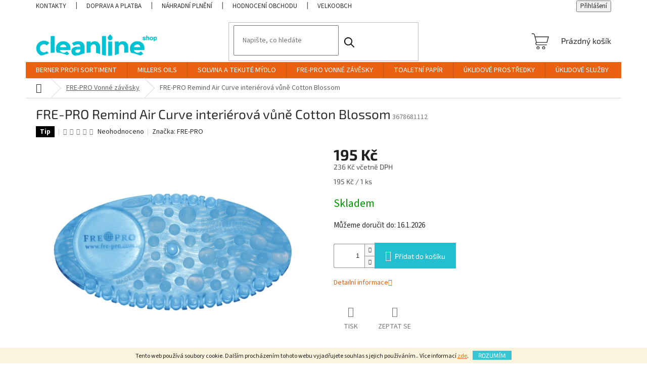

--- FILE ---
content_type: text/html; charset=utf-8
request_url: https://www.cleanlineshop.cz/fre-pro-remind-air-curve-cotton-blossom/
body_size: 25992
content:
<!doctype html><html lang="cs" dir="ltr" class="header-background-light external-fonts-loaded"><head><meta charset="utf-8" /><meta name="viewport" content="width=device-width,initial-scale=1" /><title>FRE-PRO Remind Air Curve interiérová vůně Cotton Blossom | CLEAN LINE s.r.o.</title><link rel="preconnect" href="https://cdn.myshoptet.com" /><link rel="dns-prefetch" href="https://cdn.myshoptet.com" /><link rel="preload" href="https://cdn.myshoptet.com/prj/dist/master/cms/libs/jquery/jquery-1.11.3.min.js" as="script" /><link href="https://cdn.myshoptet.com/prj/dist/master/cms/templates/frontend_templates/shared/css/font-face/source-sans-3.css" rel="stylesheet"><link href="https://cdn.myshoptet.com/prj/dist/master/cms/templates/frontend_templates/shared/css/font-face/exo-2.css" rel="stylesheet"><link href="https://cdn.myshoptet.com/prj/dist/master/shop/dist/font-shoptet-11.css.62c94c7785ff2cea73b2.css" rel="stylesheet"><script>
dataLayer = [];
dataLayer.push({'shoptet' : {
    "pageId": 741,
    "pageType": "productDetail",
    "currency": "CZK",
    "currencyInfo": {
        "decimalSeparator": ",",
        "exchangeRate": 1,
        "priceDecimalPlaces": 0,
        "symbol": "K\u010d",
        "symbolLeft": 0,
        "thousandSeparator": " "
    },
    "language": "cs",
    "projectId": 471630,
    "product": {
        "id": 180,
        "guid": "205ae39c-387f-11ec-87d9-bc97e1a74491",
        "hasVariants": false,
        "codes": [
            {
                "code": 3678681112
            }
        ],
        "code": "3678681112",
        "name": "FRE-PRO Remind Air Curve interi\u00e9rov\u00e1 v\u016fn\u011b Cotton Blossom",
        "appendix": "",
        "weight": 0.20000000000000001,
        "manufacturer": "FRE-PRO",
        "manufacturerGuid": "1EF53343CCB060529338DA0BA3DED3EE",
        "currentCategory": "FRE-PRO",
        "currentCategoryGuid": "a117b68b-3727-11ec-90ab-b8ca3a6a5ac4",
        "defaultCategory": "FRE-PRO",
        "defaultCategoryGuid": "a117b68b-3727-11ec-90ab-b8ca3a6a5ac4",
        "currency": "CZK",
        "priceWithVat": 236
    },
    "stocks": [
        {
            "id": "ext",
            "title": "Sklad",
            "isDeliveryPoint": 0,
            "visibleOnEshop": 1
        }
    ],
    "cartInfo": {
        "id": null,
        "freeShipping": false,
        "freeShippingFrom": 2500,
        "leftToFreeGift": {
            "formattedPrice": "0 K\u010d",
            "priceLeft": 0
        },
        "freeGift": false,
        "leftToFreeShipping": {
            "priceLeft": 2500,
            "dependOnRegion": 0,
            "formattedPrice": "2 500 K\u010d"
        },
        "discountCoupon": [],
        "getNoBillingShippingPrice": {
            "withoutVat": 0,
            "vat": 0,
            "withVat": 0
        },
        "cartItems": [],
        "taxMode": "ORDINARY"
    },
    "cart": [],
    "customer": {
        "priceRatio": 1,
        "priceListId": 1,
        "groupId": null,
        "registered": false,
        "mainAccount": false
    }
}});
</script>
<meta property="og:type" content="website"><meta property="og:site_name" content="cleanlineshop.cz"><meta property="og:url" content="https://www.cleanlineshop.cz/fre-pro-remind-air-curve-cotton-blossom/"><meta property="og:title" content="FRE-PRO Remind Air Curve interiérová vůně Cotton Blossom | CLEAN LINE s.r.o."><meta name="author" content="CLEAN LINE s.r.o."><meta name="web_author" content="Shoptet.cz"><meta name="dcterms.rightsHolder" content="www.cleanlineshop.cz"><meta name="robots" content="index,follow"><meta property="og:image" content="https://cdn.myshoptet.com/usr/www.cleanlineshop.cz/user/shop/big/180-1_fre-pro-remind-air-curve-cotton-blossom.jpg?669f758a"><meta property="og:description" content=" Vonná závěska pro každý interiér. Made in USA.  Vonné účinky garantovány pro 30 denní použití – obsahuje o 35% vice vonných látek než běžné osvěžovače vzduchu. Indikátor data výměny – při instalaci jednoduše odtrhněte týden a měsíc požadované výměny. Stálá kontrola účinnosti – při výměně dle nastaveného data…"><meta name="description" content=" Vonná závěska pro každý interiér. Made in USA.  Vonné účinky garantovány pro 30 denní použití – obsahuje o 35% vice vonných látek než běžné osvěžovače vzduchu. Indikátor data výměny – při instalaci jednoduše odtrhněte týden a měsíc požadované výměny. Stálá kontrola účinnosti – při výměně dle nastaveného data…"><meta property="product:price:amount" content="236"><meta property="product:price:currency" content="CZK"><style>:root {--color-primary: #eb6111;--color-primary-h: 22;--color-primary-s: 87%;--color-primary-l: 49%;--color-primary-hover: #eb6111;--color-primary-hover-h: 22;--color-primary-hover-s: 87%;--color-primary-hover-l: 49%;--color-secondary: #21bfcf;--color-secondary-h: 186;--color-secondary-s: 73%;--color-secondary-l: 47%;--color-secondary-hover: #158993;--color-secondary-hover-h: 185;--color-secondary-hover-s: 75%;--color-secondary-hover-l: 33%;--color-tertiary: #21bfcf;--color-tertiary-h: 186;--color-tertiary-s: 73%;--color-tertiary-l: 47%;--color-tertiary-hover: #21bfcf;--color-tertiary-hover-h: 186;--color-tertiary-hover-s: 73%;--color-tertiary-hover-l: 47%;--color-header-background: #ffffff;--template-font: "Source Sans 3";--template-headings-font: "Exo 2";--header-background-url: url("[data-uri]");--cookies-notice-background: #1A1937;--cookies-notice-color: #F8FAFB;--cookies-notice-button-hover: #f5f5f5;--cookies-notice-link-hover: #27263f;--templates-update-management-preview-mode-content: "Náhled aktualizací šablony je aktivní pro váš prohlížeč."}</style>
    
    <link href="https://cdn.myshoptet.com/prj/dist/master/shop/dist/main-11.less.fcb4a42d7bd8a71b7ee2.css" rel="stylesheet" />
                <link href="https://cdn.myshoptet.com/prj/dist/master/shop/dist/mobile-header-v1-11.less.1ee105d41b5f713c21aa.css" rel="stylesheet" />
    
    <script>var shoptet = shoptet || {};</script>
    <script src="https://cdn.myshoptet.com/prj/dist/master/shop/dist/main-3g-header.js.05f199e7fd2450312de2.js"></script>
<!-- User include --><!-- project html code header -->
<script src="https://code.jquery.com/jquery-3.7.1.js" integrity="sha256-eKhayi8LEQwp4NKxN+CfCh+3qOVUtJn3QNZ0TciWLP4=" crossorigin="anonymous"></script>

<style>
@media (min-width: 768px) {
    .top-navigation-bar-menu {
       text-align: left	
    }
    .top-navigation-bar-menu li:first-of-type a {
        padding-left: 0px !important;
    }
#copyright {
    background: #f8f8f8;
}   
.top-navigation-bar-menu li a, .top-navigation-bar-menu-helper li a {
    text-transform: math-auto;
}
.navigation-in ul li a b {
    text-transform: uppercase;
}
    .navigation-in>ul>li.ext>ul>li>div>a {
        font-weight: 500;
        color: black;
        }
        .breadcrumbs, .breadcrumbs a {
    color: #646161;
       }
       .detail-parameters th {
    color: #2d2d2d;
        font-size: 15px;
      }
      .price-additional, .price-measure, .price-secondary {
    color: #535353;
}
</style>

<link rel="apple-touch-icon" sizes="180x180" href="/user/documents/apple-touch-icon.png">
<link rel="icon" type="image/png" sizes="32x32" href="/user/documents/favicon-32x32.png">
<link rel="icon" type="image/png" sizes="16x16" href="/user/documents/favicon-16x16.png">
<link rel="manifest" href="/user/documents/site.webmanifest">
<link rel="mask-icon" href="/user/documents/safari-pinned-tab.svg" color="#5bbad5">
<link rel="shortcut icon" href="/user/documents/favicon.ico">
<meta name="msapplication-TileColor" content="#da532c">
<meta name="msapplication-config" content="/user/documents/browserconfig.xml">
<meta name="theme-color" content="#ffffff">

<style>

.homepage-products-heading-2 {
margin-top: 30px !important;
}

.welcome-wrapper {
margin-top: 65px;
}
.welcome > div {
    display: flex;
    flex-wrap: nowrap;
    margin: 0;
    max-width: 100%;
}

.welcome .welcome-text, 
.welcome .welcome-video {
    width: 50%;
    padding: 10px;
    box-sizing: border-box;
}
@media (max-width: 768px){
.welcome .welcome-video p a video {
    max-width: 100%; 
    height: auto; 
}
}
@media (min-width: 769px) and (max-width: 1440px){
.welcome .welcome-video p a video {
    max-width: 110%;
    height: auto;
}
}
@media (min-width: 1440px){
.welcome .welcome-video p a video {
    max-width: 100%;
    height: auto;
}
}

.welcome .welcome-text p {
    margin: 0; /* Odstraní mezery nad a pod textem */
}

.btn.btn-default.unveil-button {
background-color: #ffffff;
border-color: #21bfcf;
color: #2d2d2d;
}
/* Media query pro mobilní zařízení */
@media (max-width: 768px) {
    .welcome > div {
        flex-direction: column;
    }

    .welcome .welcome-text, .welcome .welcome-video {
        width: 100%;
    }
.content-wrapper {
 margin-top: 10px;
}
}

@media (max-width: 768px) {
    .responsive-tools > a:before {
        font-size: 24px;
        color: #666666;
    }
}

.top-navigation-bar {
    border: none;
}

.homepage-box {
    background-color: transparent;
    border: none;
    padding-top: 10px;
}

.btn.btn-primary, a.btn.btn-primary {
    background-color: var(--color-secondary);
    border-color: var(--color-secondary);
}

.btn.btn-primary:hover, a.btn.btn-primary:hover, .p:hover .btn-primary {
    background-color: var(--color-secondary-hover);
    border-color: var(--color-secondary-hover);
}

.flag.flag-freeshipping {
    background-color: #000000;
}

.flag.flag-discount {
    font-size: 18px;
    background-color: #EB6111;
}

.flag.flag-action {
    background-color: #EB6111;
}

.flag.flag-new {
    background-color: #27b009;
}

.flag.flag-tip {
    background-color: #000000;
}

/* Košík */
.header-top .btn.cart-count::before {
    content: url('https://www.cleanlineshop.cz/user/documents/upload/icon_kosik.svg');
    display: inline-block;
    color: var(--color-primary);
    width: 34px; 
    height: 34px;
}
.navigation-buttons a[data-target="cart"], .navigation-buttons a[data-target="cart"]:hover {
    color: #2d2d2d !important;
}
    </style>

<style>
.search-form .btn {
    background: url(https://360879.myshoptet.com/user/documents/upload/search.png) 50% no-repeat;
    border: 0 !important;
    height: 36px;
    width: 36px;
    padding: 0;
    font-size: 0;
    border-color: #fff;
    background-color: unset;
    background-size: 20px;
    margin-right: 5px;
}

.search-form .btn.btn-default:hover {
    color: #000;
    border-color: unset;
    background-color: unset;
}

.search-form.compact-form .form-control {
    height: 36px;
    padding: 10px 16px;
}
.breadcrumbs a {
text-decoration: underline;
}
.breadcrumbs a:hover {
text-decoration: none;
}
/* Global settings for text color */
h1, h2, h3, h4, h5, h6 {
    color: #2d2d2d;
}

.products-block.products .p .name {
    color: #2d2d2d;
}

/* Category and product appendix text color */
.category-appendix, .product-appendix {
    color: #2d2d2d;
}

/* Top navigation bar and dropdown button text color */
.top-navigation-bar a, .top-navigation-bar .dropdown button {
    color: #2d2d2d;
}

/* Subcategory links text color */
.subcategories li a {
    color: #2d2d2d !important;
}

/* Navigation home icon text color */
.navigation-home-icon-wrapper::before {
    color: #2d2d2d;
}

/* Footer and other elements text color */
.advanced-order .h1,
.advanced-order .h2,
.cart-table tr td.p-name a,
#footer .news-item-widget a,
#footer ul a,
#footer .password-helper a,
#footer .contact-box a {
    color: #2d2d2d;
}

.contact-box > strong {
    color: #000000;
}

.contact-box ul li > span,
.p-price .price-final,
.p-total .price-final,
.external-fonts-loaded body, body.blank-mode {
    color: #2d2d2d;
}

.disabled, .inactive {
    color: #b0b0b0;
}

/*Kontakty*/
  .contact-item {
    box-sizing: border-box;
    display: flex;
    flex-direction: column;
    align-items: center;
  }
  .contact-item img {
    width: 150px;
  }
  @media (max-width: 768px) {
    .contact-list {
      flex-direction: column;
    }
      .contact-item, .contact-page {
  text-align: center;
  }
  }
    @media (min-width: 768px) {
  .contact-item {
  text-align: left;
  }
  }
  .contact-list {
    display: flex;
    justify-content: space-between;
  }
  .contact-item p {
  font-size: 12pt;
  }
    .contact-item p strong{
  font-size: 14pt;
  }

/* Product details text color */
.p-detail-info a {
    color: #2d2d2d;
}
.p-detail-info {
    color: #2d2d2d;
}


.top-navigation-contacts {
    display: none !important;
}

#footer .footer-rows .site-name {
    display: none;
}

#footer .custom-footer {
    padding-left: 0px !important;
}

#footer .custom-footer h4 span {
    font-weight: 500;
}
</style>

<!-- /User include --><link rel="canonical" href="https://www.cleanlineshop.cz/fre-pro-remind-air-curve-cotton-blossom/" />    <script>
        var _hwq = _hwq || [];
        _hwq.push(['setKey', '7A457D5A00AB86B877137960CFCC3AFA']);
        _hwq.push(['setTopPos', '150']);
        _hwq.push(['showWidget', '22']);
        (function() {
            var ho = document.createElement('script');
            ho.src = 'https://cz.im9.cz/direct/i/gjs.php?n=wdgt&sak=7A457D5A00AB86B877137960CFCC3AFA';
            var s = document.getElementsByTagName('script')[0]; s.parentNode.insertBefore(ho, s);
        })();
    </script>
    <!-- Global site tag (gtag.js) - Google Analytics -->
    <script async src="https://www.googletagmanager.com/gtag/js?id=G-MYYFV265E4"></script>
    <script>
        
        window.dataLayer = window.dataLayer || [];
        function gtag(){dataLayer.push(arguments);}
        

        
        gtag('js', new Date());

        
                gtag('config', 'G-MYYFV265E4', {"groups":"GA4","send_page_view":false,"content_group":"productDetail","currency":"CZK","page_language":"cs"});
        
                gtag('config', 'AW-959593918');
        
        
        
        
        
                    gtag('event', 'page_view', {"send_to":"GA4","page_language":"cs","content_group":"productDetail","currency":"CZK"});
        
                gtag('set', 'currency', 'CZK');

        gtag('event', 'view_item', {
            "send_to": "UA",
            "items": [
                {
                    "id": "3678681112",
                    "name": "FRE-PRO Remind Air Curve interi\u00e9rov\u00e1 v\u016fn\u011b Cotton Blossom",
                    "category": "FRE-PRO",
                                        "brand": "FRE-PRO",
                                                            "price": 195
                }
            ]
        });
        
        
        
        
        
                    gtag('event', 'view_item', {"send_to":"GA4","page_language":"cs","content_group":"productDetail","value":195,"currency":"CZK","items":[{"item_id":"3678681112","item_name":"FRE-PRO Remind Air Curve interi\u00e9rov\u00e1 v\u016fn\u011b Cotton Blossom","item_brand":"FRE-PRO","item_category":"FRE-PRO","price":195,"quantity":1,"index":0}]});
        
        
        
        
        
        
        
        document.addEventListener('DOMContentLoaded', function() {
            if (typeof shoptet.tracking !== 'undefined') {
                for (var id in shoptet.tracking.bannersList) {
                    gtag('event', 'view_promotion', {
                        "send_to": "UA",
                        "promotions": [
                            {
                                "id": shoptet.tracking.bannersList[id].id,
                                "name": shoptet.tracking.bannersList[id].name,
                                "position": shoptet.tracking.bannersList[id].position
                            }
                        ]
                    });
                }
            }

            shoptet.consent.onAccept(function(agreements) {
                if (agreements.length !== 0) {
                    console.debug('gtag consent accept');
                    var gtagConsentPayload =  {
                        'ad_storage': agreements.includes(shoptet.config.cookiesConsentOptPersonalisation)
                            ? 'granted' : 'denied',
                        'analytics_storage': agreements.includes(shoptet.config.cookiesConsentOptAnalytics)
                            ? 'granted' : 'denied',
                                                                                                'ad_user_data': agreements.includes(shoptet.config.cookiesConsentOptPersonalisation)
                            ? 'granted' : 'denied',
                        'ad_personalization': agreements.includes(shoptet.config.cookiesConsentOptPersonalisation)
                            ? 'granted' : 'denied',
                        };
                    console.debug('update consent data', gtagConsentPayload);
                    gtag('consent', 'update', gtagConsentPayload);
                    dataLayer.push(
                        { 'event': 'update_consent' }
                    );
                }
            });
        });
    </script>
<script>
    (function(t, r, a, c, k, i, n, g) { t['ROIDataObject'] = k;
    t[k]=t[k]||function(){ (t[k].q=t[k].q||[]).push(arguments) },t[k].c=i;n=r.createElement(a),
    g=r.getElementsByTagName(a)[0];n.async=1;n.src=c;g.parentNode.insertBefore(n,g)
    })(window, document, 'script', '//www.heureka.cz/ocm/sdk.js?source=shoptet&version=2&page=product_detail', 'heureka', 'cz');

    heureka('set_user_consent', 1);
</script>
</head><body class="desktop id-741 in-fre-pro template-11 type-product type-detail one-column-body columns-4 ums_forms_redesign--off ums_a11y_category_page--on ums_discussion_rating_forms--off ums_flags_display_unification--on ums_a11y_login--on mobile-header-version-1"><noscript>
    <style>
        #header {
            padding-top: 0;
            position: relative !important;
            top: 0;
        }
        .header-navigation {
            position: relative !important;
        }
        .overall-wrapper {
            margin: 0 !important;
        }
        body:not(.ready) {
            visibility: visible !important;
        }
    </style>
    <div class="no-javascript">
        <div class="no-javascript__title">Musíte změnit nastavení vašeho prohlížeče</div>
        <div class="no-javascript__text">Podívejte se na: <a href="https://www.google.com/support/bin/answer.py?answer=23852">Jak povolit JavaScript ve vašem prohlížeči</a>.</div>
        <div class="no-javascript__text">Pokud používáte software na blokování reklam, může být nutné povolit JavaScript z této stránky.</div>
        <div class="no-javascript__text">Děkujeme.</div>
    </div>
</noscript>

        <div id="fb-root"></div>
        <script>
            window.fbAsyncInit = function() {
                FB.init({
//                    appId            : 'your-app-id',
                    autoLogAppEvents : true,
                    xfbml            : true,
                    version          : 'v19.0'
                });
            };
        </script>
        <script async defer crossorigin="anonymous" src="https://connect.facebook.net/cs_CZ/sdk.js"></script>    <div class="cookie-ag-wrap">
        <div class="site-msg cookies" data-testid="cookiePopup" data-nosnippet>
            <form action="">
                Tento web používá soubory cookie. Dalším procházením tohoto webu vyjadřujete souhlas s jejich používáním.. Více informací <a href="https://471630.myshoptet.com/podminky-ochrany-osobnich-udaju/" target="\" _blank="" rel="\" noreferrer="">zde</a>.
                <button type="submit" class="btn btn-xs btn-default CookiesOK" data-cookie-notice-ttl="30" data-testid="buttonCookieSubmit">Rozumím</button>
            </form>
        </div>
            </div>
<a href="#content" class="skip-link sr-only">Přejít na obsah</a><div class="overall-wrapper"><div class="user-action"><div class="container">
    <div class="user-action-in">
                    <div id="login" class="user-action-login popup-widget login-widget" role="dialog" aria-labelledby="loginHeading">
        <div class="popup-widget-inner">
                            <h2 id="loginHeading">Přihlášení k vašemu účtu</h2><div id="customerLogin"><form action="/action/Customer/Login/" method="post" id="formLoginIncluded" class="csrf-enabled formLogin" data-testid="formLogin"><input type="hidden" name="referer" value="" /><div class="form-group"><div class="input-wrapper email js-validated-element-wrapper no-label"><input type="email" name="email" class="form-control" autofocus placeholder="E-mailová adresa (např. jan@novak.cz)" data-testid="inputEmail" autocomplete="email" required /></div></div><div class="form-group"><div class="input-wrapper password js-validated-element-wrapper no-label"><input type="password" name="password" class="form-control" placeholder="Heslo" data-testid="inputPassword" autocomplete="current-password" required /><span class="no-display">Nemůžete vyplnit toto pole</span><input type="text" name="surname" value="" class="no-display" /></div></div><div class="form-group"><div class="login-wrapper"><button type="submit" class="btn btn-secondary btn-text btn-login" data-testid="buttonSubmit">Přihlásit se</button><div class="password-helper"><a href="/registrace/" data-testid="signup" rel="nofollow">Nová registrace</a><a href="/klient/zapomenute-heslo/" rel="nofollow">Zapomenuté heslo</a></div></div></div><div class="social-login-buttons"><div class="social-login-buttons-divider"><span>nebo</span></div><div class="form-group"><a href="/action/Social/login/?provider=Facebook" class="login-btn facebook" rel="nofollow"><span class="login-facebook-icon"></span><strong>Přihlásit se přes Facebook</strong></a></div><div class="form-group"><a href="/action/Social/login/?provider=Google" class="login-btn google" rel="nofollow"><span class="login-google-icon"></span><strong>Přihlásit se přes Google</strong></a></div></div></form>
</div>                    </div>
    </div>

                            <div id="cart-widget" class="user-action-cart popup-widget cart-widget loader-wrapper" data-testid="popupCartWidget" role="dialog" aria-hidden="true">
    <div class="popup-widget-inner cart-widget-inner place-cart-here">
        <div class="loader-overlay">
            <div class="loader"></div>
        </div>
    </div>

    <div class="cart-widget-button">
        <a href="/kosik/" class="btn btn-conversion" id="continue-order-button" rel="nofollow" data-testid="buttonNextStep">Pokračovat do košíku</a>
    </div>
</div>
            </div>
</div>
</div><div class="top-navigation-bar" data-testid="topNavigationBar">

    <div class="container">

        <div class="top-navigation-contacts">
            <strong>Zákaznická podpora:</strong><a href="mailto:shop@cleanlineshop.cz" class="project-email" data-testid="contactboxEmail"><span>shop@cleanlineshop.cz</span></a>        </div>

                            <div class="top-navigation-menu">
                <div class="top-navigation-menu-trigger"></div>
                <ul class="top-navigation-bar-menu">
                                            <li class="top-navigation-menu-item-29">
                            <a href="/kontakty/">Kontakty</a>
                        </li>
                                            <li class="top-navigation-menu-item-711">
                            <a href="/doprava-a-platba/">Doprava a platba</a>
                        </li>
                                            <li class="top-navigation-menu-item-810">
                            <a href="/nahradni-plneni/">Náhradní plnění</a>
                        </li>
                                            <li class="top-navigation-menu-item--51">
                            <a href="/hodnoceni-obchodu/">Hodnocení obchodu</a>
                        </li>
                                            <li class="top-navigation-menu-item-738">
                            <a href="/velkoobchod/">Velkoobchod</a>
                        </li>
                                            <li class="top-navigation-menu-item-39">
                            <a href="/obchodni-podminky/">Obchodní podmínky</a>
                        </li>
                                            <li class="top-navigation-menu-item-691">
                            <a href="/podminky-ochrany-osobnich-udaju/">Podmínky ochrany osobních údajů </a>
                        </li>
                                            <li class="top-navigation-menu-item-732">
                            <a href="/obchodni-podminky-pro-velkoodberatele/">Obchodní podmínky pro velkoodběratele</a>
                        </li>
                                    </ul>
                <ul class="top-navigation-bar-menu-helper"></ul>
            </div>
        
        <div class="top-navigation-tools">
            <div class="responsive-tools">
                <a href="#" class="toggle-window" data-target="search" aria-label="Hledat" data-testid="linkSearchIcon"></a>
                                                            <a href="#" class="toggle-window" data-target="login"></a>
                                                    <a href="#" class="toggle-window" data-target="navigation" aria-label="Menu" data-testid="hamburgerMenu"></a>
            </div>
                        <button class="top-nav-button top-nav-button-login toggle-window" type="button" data-target="login" aria-haspopup="dialog" aria-controls="login" aria-expanded="false" data-testid="signin"><span>Přihlášení</span></button>        </div>

    </div>

</div>
<header id="header"><div class="container navigation-wrapper">
    <div class="header-top">
        <div class="site-name-wrapper">
            <div class="site-name"><a href="/" data-testid="linkWebsiteLogo"><img src="https://cdn.myshoptet.com/usr/www.cleanlineshop.cz/user/logos/clean_line_logo.png" alt="CLEAN LINE s.r.o." fetchpriority="low" /></a></div>        </div>
        <div class="search" itemscope itemtype="https://schema.org/WebSite">
            <meta itemprop="headline" content="FRE-PRO"/><meta itemprop="url" content="https://www.cleanlineshop.cz"/><meta itemprop="text" content=" Vonná závěska pro každý interiér. Made in USA. Vonné účinky garantovány pro 30 denní použití – obsahuje o 35% vice vonných látek než běžné osvěžovače vzduchu. Indikátor data výměny – při instalaci jednoduše odtrhněte týden a měsíc požadované výměny. Stálá kontrola účinnosti – při výměně dle nastaveného data..."/>            <form action="/action/ProductSearch/prepareString/" method="post"
    id="formSearchForm" class="search-form compact-form js-search-main"
    itemprop="potentialAction" itemscope itemtype="https://schema.org/SearchAction" data-testid="searchForm">
    <fieldset>
        <meta itemprop="target"
            content="https://www.cleanlineshop.cz/vyhledavani/?string={string}"/>
        <input type="hidden" name="language" value="cs"/>
        
            
<input
    type="search"
    name="string"
        class="query-input form-control search-input js-search-input"
    placeholder="Napište, co hledáte"
    autocomplete="off"
    required
    itemprop="query-input"
    aria-label="Vyhledávání"
    data-testid="searchInput"
>
            <button type="submit" class="btn btn-default" data-testid="searchBtn">Hledat</button>
        
    </fieldset>
</form>
        </div>
        <div class="navigation-buttons">
                
    <a href="/kosik/" class="btn btn-icon toggle-window cart-count" data-target="cart" data-hover="true" data-redirect="true" data-testid="headerCart" rel="nofollow" aria-haspopup="dialog" aria-expanded="false" aria-controls="cart-widget">
        
                <span class="sr-only">Nákupní košík</span>
        
            <span class="cart-price visible-lg-inline-block" data-testid="headerCartPrice">
                                    Prázdný košík                            </span>
        
    
            </a>
        </div>
    </div>
    <nav id="navigation" aria-label="Hlavní menu" data-collapsible="true"><div class="navigation-in menu"><ul class="menu-level-1" role="menubar" data-testid="headerMenuItems"><li class="menu-item-753 ext" role="none"><a href="/berner/" data-testid="headerMenuItem" role="menuitem" aria-haspopup="true" aria-expanded="false"><b>BERNER Profi sortiment</b><span class="submenu-arrow"></span></a><ul class="menu-level-2" aria-label="BERNER Profi sortiment" tabindex="-1" role="menu"><li class="menu-item-889" role="none"><div class="menu-no-image"><a href="/oopp/" data-testid="headerMenuItem" role="menuitem"><span>OOPP</span></a>
                        </div></li><li class="menu-item-765" role="none"><div class="menu-no-image"><a href="/berner-aditiva/" data-testid="headerMenuItem" role="menuitem"><span>ADITIVA</span></a>
                        </div></li><li class="menu-item-771" role="none"><div class="menu-no-image"><a href="/berner-cistice/" data-testid="headerMenuItem" role="menuitem"><span>ČISTIČE</span></a>
                        </div></li><li class="menu-item-828" role="none"><div class="menu-no-image"><a href="/maziva/" data-testid="headerMenuItem" role="menuitem"><span>MAZIVA</span></a>
                        </div></li><li class="menu-item-890" role="none"><div class="menu-no-image"><a href="/baterie/" data-testid="headerMenuItem" role="menuitem"><span>BATERIE</span></a>
                        </div></li><li class="menu-item-780" role="none"><div class="menu-no-image"><a href="/berner-svitilny/" data-testid="headerMenuItem" role="menuitem"><span>SVÍTILNY</span></a>
                        </div></li><li class="menu-item-843" role="none"><div class="menu-no-image"><a href="/aku-naradi/" data-testid="headerMenuItem" role="menuitem"><span>AKU NÁŘADÍ</span></a>
                        </div></li><li class="menu-item-822" role="none"><div class="menu-no-image"><a href="/rucni-naradi/" data-testid="headerMenuItem" role="menuitem"><span>RUČNÍ NÁŘADÍ</span></a>
                        </div></li><li class="menu-item-846" role="none"><div class="menu-no-image"><a href="/boxy-a-kufry/" data-testid="headerMenuItem" role="menuitem"><span>BOXY A KUFRY</span></a>
                        </div></li><li class="menu-item-852" role="none"><div class="menu-no-image"><a href="/rezne-kotouce/" data-testid="headerMenuItem" role="menuitem"><span>ŘEZNÉ KOTOUČE</span></a>
                        </div></li><li class="menu-item-774" role="none"><div class="menu-no-image"><a href="/berner-autokosmetika/" data-testid="headerMenuItem" role="menuitem"><span>AUTOKOSMETIKA</span></a>
                        </div></li><li class="menu-item-816" role="none"><div class="menu-no-image"><a href="/chemicke-kotvy/" data-testid="headerMenuItem" role="menuitem"><span>CHEMICKÉ KOTVY</span></a>
                        </div></li><li class="menu-item-777" role="none"><div class="menu-no-image"><a href="/berner-uklid/" data-testid="headerMenuItem" role="menuitem"><span>PROFESIONÁLNÍ ÚKLID</span></a>
                        </div></li><li class="menu-item-855" role="none"><div class="menu-no-image"><a href="/automobilove-zarovky/" data-testid="headerMenuItem" role="menuitem"><span>AUTOMOBILOVÉ ŽÁROVKY</span></a>
                        </div></li></ul></li>
<li class="menu-item-859 ext" role="none"><a href="/millers-oils/" data-testid="headerMenuItem" role="menuitem" aria-haspopup="true" aria-expanded="false"><b>MILLERS OILS</b><span class="submenu-arrow"></span></a><ul class="menu-level-2" aria-label="MILLERS OILS" tabindex="-1" role="menu"><li class="menu-item-862 has-third-level" role="none"><div class="menu-no-image"><a href="/oleje/" data-testid="headerMenuItem" role="menuitem"><span>Oleje</span></a>
                                                    <ul class="menu-level-3" role="menu">
                                                                    <li class="menu-item-868" role="none">
                                        <a href="/motorove/" data-testid="headerMenuItem" role="menuitem">
                                            Motorové</a>,                                    </li>
                                                                    <li class="menu-item-871" role="none">
                                        <a href="/prevodove/" data-testid="headerMenuItem" role="menuitem">
                                            Převodové</a>                                    </li>
                                                            </ul>
                        </div></li><li class="menu-item-865 has-third-level" role="none"><div class="menu-no-image"><a href="/millers-aditiva/" data-testid="headerMenuItem" role="menuitem"><span>Aditiva</span></a>
                                                    <ul class="menu-level-3" role="menu">
                                                                    <li class="menu-item-874" role="none">
                                        <a href="/benzin/" data-testid="headerMenuItem" role="menuitem">
                                            Benzín</a>,                                    </li>
                                                                    <li class="menu-item-877" role="none">
                                        <a href="/nafta/" data-testid="headerMenuItem" role="menuitem">
                                            Nafta</a>                                    </li>
                                                            </ul>
                        </div></li></ul></li>
<li class="menu-item-747 ext" role="none"><a href="/tekute-mydlo/" data-testid="headerMenuItem" role="menuitem" aria-haspopup="true" aria-expanded="false"><b>SOLVINA a tekuté mýdlo</b><span class="submenu-arrow"></span></a><ul class="menu-level-2" aria-label="SOLVINA a tekuté mýdlo" tabindex="-1" role="menu"><li class="menu-item-786" role="none"><div class="menu-no-image"><a href="/solvina/" data-testid="headerMenuItem" role="menuitem"><span>Solvina</span></a>
                        </div></li><li class="menu-item-789" role="none"><div class="menu-no-image"><a href="/tekute-mydlo-2/" data-testid="headerMenuItem" role="menuitem"><span>Tekuté mýdlo</span></a>
                        </div></li></ul></li>
<li class="menu-item-741 ext" role="none"><a href="/fre-pro/" class="active" data-testid="headerMenuItem" role="menuitem" aria-haspopup="true" aria-expanded="false"><b>FRE-PRO Vonné závěsky</b><span class="submenu-arrow"></span></a><ul class="menu-level-2" aria-label="FRE-PRO Vonné závěsky" tabindex="-1" role="menu"><li class="menu-item-804" role="none"><div class="menu-no-image"><a href="/wc-zavesy/" data-testid="headerMenuItem" role="menuitem"><span>WC Závěsy</span></a>
                        </div></li><li class="menu-item-798" role="none"><div class="menu-no-image"><a href="/sitka-do-pisoaru/" data-testid="headerMenuItem" role="menuitem"><span>Sítka do pisoárů</span></a>
                        </div></li><li class="menu-item-801" role="none"><div class="menu-no-image"><a href="/interierove-vune/" data-testid="headerMenuItem" role="menuitem"><span>Interiérové vůně</span></a>
                        </div></li><li class="menu-item-807" role="none"><div class="menu-no-image"><a href="/vonne-zavesy-pro-koupelny/" data-testid="headerMenuItem" role="menuitem"><span>Vonné závěsy pro koupelny</span></a>
                        </div></li></ul></li>
<li class="menu-item-708 ext" role="none"><a href="/bulkysoft/" data-testid="headerMenuItem" role="menuitem" aria-haspopup="true" aria-expanded="false"><b>Toaletní papír</b><span class="submenu-arrow"></span></a><ul class="menu-level-2" aria-label="Toaletní papír" tabindex="-1" role="menu"><li class="menu-item-792" role="none"><div class="menu-no-image"><a href="/toaletni-papir/" data-testid="headerMenuItem" role="menuitem"><span>Toaletní papír</span></a>
                        </div></li><li class="menu-item-795" role="none"><div class="menu-no-image"><a href="/uterky-a-kapesnicky/" data-testid="headerMenuItem" role="menuitem"><span>Utěrky a kapesníčky</span></a>
                        </div></li></ul></li>
<li class="menu-item-895 ext" role="none"><a href="/uklidove-prostredky/" data-testid="headerMenuItem" role="menuitem" aria-haspopup="true" aria-expanded="false"><b>Úklidové prostředky</b><span class="submenu-arrow"></span></a><ul class="menu-level-2" aria-label="Úklidové prostředky" tabindex="-1" role="menu"><li class="menu-item-898" role="none"><div class="menu-no-image"><a href="/pripravky/" data-testid="headerMenuItem" role="menuitem"><span>Přípravky</span></a>
                        </div></li><li class="menu-item-901" role="none"><div class="menu-no-image"><a href="/micro-uterky/" data-testid="headerMenuItem" role="menuitem"><span>Micro utěrky</span></a>
                        </div></li></ul></li>
<li class="menu-item-external-61" role="none"><a href="https://www.cleanline-sro.cz" target="blank" data-testid="headerMenuItem" role="menuitem" aria-expanded="false"><b>Úklidové služby</b></a></li>
</ul>
    <ul class="navigationActions" role="menu">
                            <li role="none">
                                    <a href="/login/?backTo=%2Ffre-pro-remind-air-curve-cotton-blossom%2F" rel="nofollow" data-testid="signin" role="menuitem"><span>Přihlášení</span></a>
                            </li>
                        </ul>
</div><span class="navigation-close"></span></nav><div class="menu-helper" data-testid="hamburgerMenu"><span>Více</span></div>
</div></header><!-- / header -->


                    <div class="container breadcrumbs-wrapper">
            <div class="breadcrumbs navigation-home-icon-wrapper" itemscope itemtype="https://schema.org/BreadcrumbList">
                                                                            <span id="navigation-first" data-basetitle="CLEAN LINE s.r.o." itemprop="itemListElement" itemscope itemtype="https://schema.org/ListItem">
                <a href="/" itemprop="item" class="navigation-home-icon"><span class="sr-only" itemprop="name">Domů</span></a>
                <span class="navigation-bullet">/</span>
                <meta itemprop="position" content="1" />
            </span>
                                <span id="navigation-1" itemprop="itemListElement" itemscope itemtype="https://schema.org/ListItem">
                <a href="/fre-pro/" itemprop="item" data-testid="breadcrumbsSecondLevel"><span itemprop="name">FRE-PRO Vonné závěsky</span></a>
                <span class="navigation-bullet">/</span>
                <meta itemprop="position" content="2" />
            </span>
                                            <span id="navigation-2" itemprop="itemListElement" itemscope itemtype="https://schema.org/ListItem" data-testid="breadcrumbsLastLevel">
                <meta itemprop="item" content="https://www.cleanlineshop.cz/fre-pro-remind-air-curve-cotton-blossom/" />
                <meta itemprop="position" content="3" />
                <span itemprop="name" data-title="FRE-PRO Remind Air Curve interiérová vůně Cotton Blossom">FRE-PRO Remind Air Curve interiérová vůně Cotton Blossom <span class="appendix"></span></span>
            </span>
            </div>
        </div>
    
<div id="content-wrapper" class="container content-wrapper">
    
    <div class="content-wrapper-in">
                <main id="content" class="content wide">
                            
<div class="p-detail" itemscope itemtype="https://schema.org/Product">

    
    <meta itemprop="name" content="FRE-PRO Remind Air Curve interiérová vůně Cotton Blossom" />
    <meta itemprop="category" content="Úvodní stránka &gt; FRE-PRO Vonné závěsky &gt; FRE-PRO Remind Air Curve interiérová vůně Cotton Blossom" />
    <meta itemprop="url" content="https://www.cleanlineshop.cz/fre-pro-remind-air-curve-cotton-blossom/" />
    <meta itemprop="image" content="https://cdn.myshoptet.com/usr/www.cleanlineshop.cz/user/shop/big/180-1_fre-pro-remind-air-curve-cotton-blossom.jpg?669f758a" />
                <span class="js-hidden" itemprop="manufacturer" itemscope itemtype="https://schema.org/Organization">
            <meta itemprop="name" content="FRE-PRO" />
        </span>
        <span class="js-hidden" itemprop="brand" itemscope itemtype="https://schema.org/Brand">
            <meta itemprop="name" content="FRE-PRO" />
        </span>
                            <meta itemprop="gtin13" content="8594194890773" />            
        <div class="p-detail-inner">

        <div class="p-detail-inner-header">
            <h1>
                  FRE-PRO Remind Air Curve interiérová vůně Cotton Blossom            </h1>

                <span class="p-code">
        <span class="p-code-label">Kód:</span>
                    <span>3678681112</span>
            </span>
        </div>

        <form action="/action/Cart/addCartItem/" method="post" id="product-detail-form" class="pr-action csrf-enabled" data-testid="formProduct">

            <meta itemprop="productID" content="180" /><meta itemprop="identifier" content="205ae39c-387f-11ec-87d9-bc97e1a74491" /><meta itemprop="sku" content="3678681112" /><span itemprop="offers" itemscope itemtype="https://schema.org/Offer"><link itemprop="availability" href="https://schema.org/InStock" /><meta itemprop="url" content="https://www.cleanlineshop.cz/fre-pro-remind-air-curve-cotton-blossom/" /><meta itemprop="price" content="236.00" /><meta itemprop="priceCurrency" content="CZK" /><link itemprop="itemCondition" href="https://schema.org/NewCondition" /><meta itemprop="warranty" content="1 rok" /></span><input type="hidden" name="productId" value="180" /><input type="hidden" name="priceId" value="198" /><input type="hidden" name="language" value="cs" />

            <div class="row product-top">

                <div class="col-xs-12">

                    <div class="p-detail-info">
                                                    
                <div class="flags flags-default flags-inline">            <span class="flag flag-tip">
            Tip
    </span>
        
                
            </div>
    

    
                        
                                    <div class="stars-wrapper">
            
<span class="stars star-list">
                                                <a class="star star-off show-tooltip show-ratings" title="    Hodnocení:
            Neohodnoceno    "
                   href="#ratingTab" data-toggle="tab" data-external="1" data-force-scroll="1"></a>
                    
                                                <a class="star star-off show-tooltip show-ratings" title="    Hodnocení:
            Neohodnoceno    "
                   href="#ratingTab" data-toggle="tab" data-external="1" data-force-scroll="1"></a>
                    
                                                <a class="star star-off show-tooltip show-ratings" title="    Hodnocení:
            Neohodnoceno    "
                   href="#ratingTab" data-toggle="tab" data-external="1" data-force-scroll="1"></a>
                    
                                                <a class="star star-off show-tooltip show-ratings" title="    Hodnocení:
            Neohodnoceno    "
                   href="#ratingTab" data-toggle="tab" data-external="1" data-force-scroll="1"></a>
                    
                                                <a class="star star-off show-tooltip show-ratings" title="    Hodnocení:
            Neohodnoceno    "
                   href="#ratingTab" data-toggle="tab" data-external="1" data-force-scroll="1"></a>
                    
    </span>
            <a class="stars-label" href="#ratingTab" data-toggle="tab" data-external="1" data-force-scroll="1">
                                Neohodnoceno                    </a>
        </div>
    
                                                    <div><a href="/znacka/fre-pro/" data-testid="productCardBrandName">Značka: <span>FRE-PRO</span></a></div>
                        
                    </div>

                </div>

                <div class="col-xs-12 col-lg-6 p-image-wrapper">

                    
                    <div class="p-image" style="" data-testid="mainImage">

                        

    


                        

<a href="https://cdn.myshoptet.com/usr/www.cleanlineshop.cz/user/shop/big/180-1_fre-pro-remind-air-curve-cotton-blossom.jpg?669f758a" class="p-main-image cloud-zoom cbox" data-href="https://cdn.myshoptet.com/usr/www.cleanlineshop.cz/user/shop/orig/180-1_fre-pro-remind-air-curve-cotton-blossom.jpg?669f758a"><img src="https://cdn.myshoptet.com/usr/www.cleanlineshop.cz/user/shop/big/180-1_fre-pro-remind-air-curve-cotton-blossom.jpg?669f758a" alt="FRE-PRO Remind Air Curve Cotton Blossom" width="1024" height="768"  fetchpriority="high" />
</a>                    </div>

                    
                </div>

                <div class="col-xs-12 col-lg-6 p-info-wrapper">

                    
                    
                        <div class="p-final-price-wrapper">

                                                                                    <strong class="price-final" data-testid="productCardPrice">
            <span class="price-final-holder">
                195 Kč
    

        </span>
    </strong>
                                <span class="price-additional">
                                        236 Kč
            včetně DPH                            </span>
                                <span class="price-measure">
                    
                                            
                                    <span>
                        195 Kč&nbsp;/&nbsp;1&nbsp;ks                    </span>
                                        </span>
                            

                        </div>

                    
                    
                                                                                    <div class="availability-value" title="Dostupnost">
                                    

    
    <span class="availability-label" style="color: #009901" data-testid="labelAvailability">
                    Skladem            </span>
    
                                </div>
                                                    
                        <table class="detail-parameters">
                            <tbody>
                            
                            
                            
                                                            <tr>
                                    <th colspan="2">
                                        <span class="delivery-time-label">Můžeme doručit do:</span>
                                                                    <div class="delivery-time" data-testid="deliveryTime">
                <span>
            16.1.2026
        </span>
    </div>
                                                                                            </th>
                                </tr>
                                                                                    </tbody>
                        </table>

                                                                                    
                            <div class="add-to-cart" data-testid="divAddToCart">
                
<span class="quantity">
    <span
        class="increase-tooltip js-increase-tooltip"
        data-trigger="manual"
        data-container="body"
        data-original-title="Není možné zakoupit více než 9999 ks."
        aria-hidden="true"
        role="tooltip"
        data-testid="tooltip">
    </span>

    <span
        class="decrease-tooltip js-decrease-tooltip"
        data-trigger="manual"
        data-container="body"
        data-original-title="Minimální množství, které lze zakoupit, je 1 ks."
        aria-hidden="true"
        role="tooltip"
        data-testid="tooltip">
    </span>
    <label>
        <input
            type="number"
            name="amount"
            value="1"
            class="amount"
            autocomplete="off"
            data-decimals="0"
                        step="1"
            min="1"
            max="9999"
            aria-label="Množství"
            data-testid="cartAmount"/>
    </label>

    <button
        class="increase"
        type="button"
        aria-label="Zvýšit množství o 1"
        data-testid="increase">
            <span class="increase__sign">&plus;</span>
    </button>

    <button
        class="decrease"
        type="button"
        aria-label="Snížit množství o 1"
        data-testid="decrease">
            <span class="decrease__sign">&minus;</span>
    </button>
</span>
                    
    <button type="submit" class="btn btn-lg btn-conversion add-to-cart-button" data-testid="buttonAddToCart" aria-label="Přidat do košíku FRE-PRO Remind Air Curve interiérová vůně Cotton Blossom">Přidat do košíku</button>

            </div>
                    
                    
                    

                    
                                            <p data-testid="productCardDescr">
                            <a href="#description" class="chevron-after chevron-down-after" data-toggle="tab" data-external="1" data-force-scroll="true">Detailní informace</a>
                        </p>
                    
                    <div class="social-buttons-wrapper">
                        <div class="link-icons" data-testid="productDetailActionIcons">
    <a href="#" class="link-icon print" title="Tisknout produkt"><span>Tisk</span></a>
    <a href="/fre-pro-remind-air-curve-cotton-blossom:dotaz/" class="link-icon chat" title="Mluvit s prodejcem" rel="nofollow"><span>Zeptat se</span></a>
        </div>
                                            </div>

                    
                </div>

            </div>

        </form>
    </div>

                            <div class="benefitBanner position--benefitProduct">
                                    <div class="benefitBanner__item"><div class="benefitBanner__picture"><img src="data:image/svg+xml,%3Csvg%20width%3D%22160%22%20height%3D%22159%22%20xmlns%3D%22http%3A%2F%2Fwww.w3.org%2F2000%2Fsvg%22%3E%3C%2Fsvg%3E" data-src="https://cdn.myshoptet.com/usr/www.cleanlineshop.cz/user/banners/icon_150ppi_vyhoda-platno-1_(1).png?669f706a" class="benefitBanner__img" alt="Doprava zdarma" fetchpriority="low" width="160" height="159"></div><div class="benefitBanner__content"><strong class="benefitBanner__title">Doprava zdarma</strong><div class="benefitBanner__data">při nákupu nad 2 500 Kč</div></div></div>
                                                <div class="benefitBanner__item"><div class="benefitBanner__picture"><img src="data:image/svg+xml,%3Csvg%20width%3D%22160%22%20height%3D%22159%22%20xmlns%3D%22http%3A%2F%2Fwww.w3.org%2F2000%2Fsvg%22%3E%3C%2Fsvg%3E" data-src="https://cdn.myshoptet.com/usr/www.cleanlineshop.cz/user/banners/ikonka3.png?669f709b" class="benefitBanner__img" alt="Jsme poskytovateli náhradního plnění" fetchpriority="low" width="160" height="159"></div><div class="benefitBanner__content"><strong class="benefitBanner__title">Poskytujeme náhradní plnění</strong><div class="benefitBanner__data">Jsme přímým zaměstnavatelem zdravotně postižených osob</div></div></div>
                                                <div class="benefitBanner__item"><div class="benefitBanner__picture"><img src="data:image/svg+xml,%3Csvg%20width%3D%22160%22%20height%3D%22159%22%20xmlns%3D%22http%3A%2F%2Fwww.w3.org%2F2000%2Fsvg%22%3E%3C%2Fsvg%3E" data-src="https://cdn.myshoptet.com/usr/www.cleanlineshop.cz/user/banners/icon_150ppi_vyhoda-platno-1_(1)_kopie.png?669f70d6" class="benefitBanner__img" alt="Rychlost dodání" fetchpriority="low" width="160" height="159"></div><div class="benefitBanner__content"><strong class="benefitBanner__title">Rychlost dodání</strong><div class="benefitBanner__data">expedice do 24 hodin    </div></div></div>
                                                <div class="benefitBanner__item"><div class="benefitBanner__picture"><img src="data:image/svg+xml,%3Csvg%20width%3D%22160%22%20height%3D%22159%22%20xmlns%3D%22http%3A%2F%2Fwww.w3.org%2F2000%2Fsvg%22%3E%3C%2Fsvg%3E" data-src="https://cdn.myshoptet.com/usr/www.cleanlineshop.cz/user/banners/icon_150ppi_vyhoda_kopie-1.png?669f7115" class="benefitBanner__img" alt="Velkoobchodní" fetchpriority="low" width="160" height="159"></div><div class="benefitBanner__content"><strong class="benefitBanner__title">Pro firmy</strong><div class="benefitBanner__data">individuální ceny pro objednávky nad 10 000 Kč</div></div></div>
                        </div>

        
    
        
    <div class="shp-tabs-wrapper p-detail-tabs-wrapper">
        <div class="row">
            <div class="col-sm-12 shp-tabs-row responsive-nav">
                <div class="shp-tabs-holder">
    <ul id="p-detail-tabs" class="shp-tabs p-detail-tabs visible-links" role="tablist">
                            <li class="shp-tab active" data-testid="tabDescription">
                <a href="#description" class="shp-tab-link" role="tab" data-toggle="tab">Popis</a>
            </li>
                                                                                                                 <li class="shp-tab" data-testid="tabRating">
                <a href="#ratingTab" class="shp-tab-link" role="tab" data-toggle="tab">Hodnocení</a>
            </li>
                                        <li class="shp-tab" data-testid="tabDiscussion">
                                <a href="#productDiscussion" class="shp-tab-link" role="tab" data-toggle="tab">Diskuze</a>
            </li>
                                        </ul>
</div>
            </div>
            <div class="col-sm-12 ">
                <div id="tab-content" class="tab-content">
                                                                                                            <div id="description" class="tab-pane fade in active" role="tabpanel">
        <div class="description-inner">
            <div class="basic-description">
                <h3>Detailní popis produktu</h3>
                                    <p><strong><span style="color: #555555; font-family: Helvetica; background-color: #f5f8fa;">Vonná závěska pro každý interiér. <br style="font-weight: bold;" />Made in USA.<br style="font-weight: bold;" /></span></strong></p> <ul style="margin: 0px 0px 10px 25px; padding: 0px; text-transform: none; text-indent: 0px; letter-spacing: normal; font-style: normal; word-spacing: 0px; white-space: normal; orphans: 2; widows: 2; font-variant-ligatures: normal; font-variant-caps: normal; -webkit-text-stroke-width: 0px; text-decoration-style: initial; text-decoration-color: initial;"> <li style="line-height: 20px;">Vonné účinky garantovány pro 30 denní použití – obsahuje o 35% vice vonných látek než běžné osvěžovače vzduchu.</li> <li style="line-height: 20px; font-weight: 300;">Indikátor data výměny – při instalaci jednoduše odtrhněte týden a měsíc požadované výměny. Stálá kontrola účinnosti – při výměně dle nastaveného data garantuje trvalé provonění.</li> <li style="line-height: 20px; font-weight: 300;">K provonění běžných interiérů, lze aplikovat na stěny, pod stůl apod.. nebo k provonění toilet- aplikujte na vnější stranu mísy podobně jako Bowl clip. </li> <li style="line-height: 20px; font-weight: 300;">Výhodou je možnost ukrytí na neviditelné místo.</li> </ul>
                            </div>
            
            <div class="extended-description">
            <h3>Doplňkové parametry</h3>
            <table class="detail-parameters">
                <tbody>
                    <tr>
    <th>
        <span class="row-header-label">
            Kategorie<span class="row-header-label-colon">:</span>
        </span>
    </th>
    <td>
        <a href="/fre-pro/">FRE-PRO</a>    </td>
</tr>
    <tr>
        <th>
            <span class="row-header-label">
                Záruka<span class="row-header-label-colon">:</span>
            </span>
        </th>
        <td>
            1 rok
        </td>
    </tr>
    <tr>
        <th>
            <span class="row-header-label">
                Hmotnost<span class="row-header-label-colon">:</span>
            </span>
        </th>
        <td>
            0.2 kg
        </td>
    </tr>
    <tr class="productEan">
      <th>
          <span class="row-header-label productEan__label">
              EAN<span class="row-header-label-colon">:</span>
          </span>
      </th>
      <td>
          <span class="productEan__value">8594194890773</span>
      </td>
  </tr>
            <tr>
            <th>
                <span class="row-header-label">
                                                                        Rozměry<span class="row-header-label-colon">:</span>
                                                            </span>
            </th>
            <td>13x6,5x1 cm</td>
        </tr>
                    </tbody>
            </table>
        </div>
    
        </div>
    </div>
                                                                                                                                <div id="ratingTab" class="tab-pane fade" role="tabpanel" data-editorid="rating">
                                            <p data-testid="textCommentNotice">Buďte první, kdo napíše příspěvek k této položce. </p>
                                
            
                                            
<div id="ratingWrapper" class="rate-wrapper unveil-wrapper" data-parent-tab="ratingTab">
        <div class="rate-wrap row">
        <div class="rate-average-wrap col-xs-12 col-sm-6">
                                                                <div class="add-comment rate-form-trigger" data-unveil="rate-form" aria-expanded="false" aria-controls="rate-form" role="button">
                        <span class="link-like rating-icon" data-testid="buttonAddRating">Přidat hodnocení</span>
                    </div>
                                    </div>

        
    </div>
                            <div id="rate-form" class="vote-form js-hidden">
                            <form action="/action/ProductDetail/RateProduct/" method="post" id="formRating">
            <input type="hidden" name="productId" value="180" />
            <input type="hidden" name="score" value="5" />
    
    
    <div class="row">
        <div class="form-group js-validated-element-wrapper col-xs-12 col-sm-6">
            <input type="text" name="fullName" value="" class="form-control col-xs-12 js-validate-required" placeholder="Jméno" data-testid="inputFullName" />
                        <span class="no-display">Nevyplňujte toto pole:</span>
            <input type="text" name="surname" value="" class="no-display" />
        </div>
        <div class="form-group js-validated-element-wrapper col-xs-12 col-sm-6">
            <input type="email" name="email" value="" class="form-control col-xs-12" placeholder="E-mail" data-testid="inputEmail" />
        </div>
        <div class="col-xs-12">
            <div class="form-group js-validated-element-wrapper">
                <textarea name="description" class="form-control js-validate-required" rows="7" placeholder="Jak jste s produktem spokojeni?" data-testid="inputRatingDescription"></textarea>
            </div>
            <div class="form-group">
                <div class="star-wrap stars">
                                            <span class="star star-on" data-score="1"></span>
                                            <span class="star star-on" data-score="2"></span>
                                            <span class="star star-on" data-score="3"></span>
                                            <span class="star star-on" data-score="4"></span>
                                            <span class="star star-on current" data-score="5"></span>
                                    </div>
            </div>
                                <div class="form-group js-validated-element-wrapper consents consents-first">
            <input
                type="hidden"
                name="consents[]"
                id="ratingConsents34"
                value="34"
                                                        data-special-message="validatorConsent"
                            />
                                        <label for="ratingConsents34" class="whole-width">
                                        Vložením hodnocení souhlasíte s <a href="/podminky-ochrany-osobnich-udaju/" rel="noopener noreferrer">podmínkami ochrany osobních údajů</a>
                </label>
                    </div>
                            <div class="form-group">
                <input type="submit" value="Odeslat hodnocení" class="btn btn-sm btn-primary" data-testid="buttonSendRating" />
            </div>
        </div>
    </div>
</form>
                    </div>
    </div>

    </div>
                            <div id="productDiscussion" class="tab-pane fade" role="tabpanel" data-testid="areaDiscussion">
        <div id="discussionWrapper" class="discussion-wrapper unveil-wrapper" data-parent-tab="productDiscussion" data-testid="wrapperDiscussion">
                                    
    <div class="discussionContainer js-discussion-container" data-editorid="discussion">
                    <p data-testid="textCommentNotice">Buďte první, kdo napíše příspěvek k této položce. </p>
                                                        <div class="add-comment discussion-form-trigger" data-unveil="discussion-form" aria-expanded="false" aria-controls="discussion-form" role="button">
                <span class="link-like comment-icon" data-testid="buttonAddComment">Přidat komentář</span>
                        </div>
                        <div id="discussion-form" class="discussion-form vote-form js-hidden">
                            <form action="/action/ProductDiscussion/addPost/" method="post" id="formDiscussion" data-testid="formDiscussion">
    <input type="hidden" name="formId" value="9" />
    <input type="hidden" name="discussionEntityId" value="180" />
            <div class="row">
        <div class="form-group col-xs-12 col-sm-6">
            <input type="text" name="fullName" value="" id="fullName" class="form-control" placeholder="Jméno" data-testid="inputUserName"/>
                        <span class="no-display">Nevyplňujte toto pole:</span>
            <input type="text" name="surname" value="" class="no-display" />
        </div>
        <div class="form-group js-validated-element-wrapper no-label col-xs-12 col-sm-6">
            <input type="email" name="email" value="" id="email" class="form-control js-validate-required" placeholder="E-mail" data-testid="inputEmail"/>
        </div>
        <div class="col-xs-12">
            <div class="form-group">
                <input type="text" name="title" id="title" class="form-control" placeholder="Název" data-testid="inputTitle" />
            </div>
            <div class="form-group no-label js-validated-element-wrapper">
                <textarea name="message" id="message" class="form-control js-validate-required" rows="7" placeholder="Komentář" data-testid="inputMessage"></textarea>
            </div>
                                <div class="form-group js-validated-element-wrapper consents consents-first">
            <input
                type="hidden"
                name="consents[]"
                id="discussionConsents37"
                value="37"
                                                        data-special-message="validatorConsent"
                            />
                                        <label for="discussionConsents37" class="whole-width">
                                        Vložením komentáře souhlasíte s <a href="/podminky-ochrany-osobnich-udaju/" rel="noopener noreferrer">podmínkami ochrany osobních údajů</a>
                </label>
                    </div>
                            <fieldset class="box box-sm box-bg-default">
    <h4>Bezpečnostní kontrola</h4>
    <div class="form-group captcha-image">
        <img src="[data-uri]" alt="" data-testid="imageCaptcha" width="150" height="40"  fetchpriority="low" />
    </div>
    <div class="form-group js-validated-element-wrapper smart-label-wrapper">
        <label for="captcha"><span class="required-asterisk">Opište text z obrázku</span></label>
        <input type="text" id="captcha" name="captcha" class="form-control js-validate js-validate-required">
    </div>
</fieldset>
            <div class="form-group">
                <input type="submit" value="Odeslat komentář" class="btn btn-sm btn-primary" data-testid="buttonSendComment" />
            </div>
        </div>
    </div>
</form>

                    </div>
                    </div>

        </div>
    </div>
                                                        </div>
            </div>
        </div>
    </div>

</div>
                    </main>
    </div>
    
            
    
</div>
        
        
                            <footer id="footer">
                    <h2 class="sr-only">Zápatí</h2>
                    
                                                                <div class="container footer-rows">
                            
    

<div class="site-name"><a href="/" data-testid="linkWebsiteLogo"><img src="data:image/svg+xml,%3Csvg%20width%3D%221%22%20height%3D%221%22%20xmlns%3D%22http%3A%2F%2Fwww.w3.org%2F2000%2Fsvg%22%3E%3C%2Fsvg%3E" alt="CLEAN LINE s.r.o." data-src="https://cdn.myshoptet.com/usr/www.cleanlineshop.cz/user/logos/clean_line_logo.png" fetchpriority="low" /></a></div>
<div class="custom-footer elements-4">
                    
                
        <div class="custom-footer__onlinePayments ">
                                                                                                            <h4><span>Přijímáme online platby</span></h4>
<p class="text-center">
    <img src="data:image/svg+xml,%3Csvg%20width%3D%22148%22%20height%3D%2234%22%20xmlns%3D%22http%3A%2F%2Fwww.w3.org%2F2000%2Fsvg%22%3E%3C%2Fsvg%3E" alt="Loga kreditních karet" width="148" height="34"  data-src="https://cdn.myshoptet.com/prj/dist/master/cms/img/common/payment_logos/payments.png" fetchpriority="low" />
</p>

                                                        </div>
                    
                
        <div class="custom-footer__contact ">
                                                                                                            <h4><span>Kontakt</span></h4>


    <div class="contact-box no-image" data-testid="contactbox">
                    
            
                
        <ul>
                            <li>
                    <span class="mail" data-testid="contactboxEmail">
                                                    <a href="mailto:shop&#64;cleanlineshop.cz">shop<!---->&#64;<!---->cleanlineshop.cz</a>
                                            </span>
                </li>
            
            
                            <li>
                    <span class="cellphone">
                                                                                <a href="tel:+420608982327" aria-label="Zavolat na +420608982327" data-testid="contactboxCellphone">
                                +420 608 982 327
                            </a>
                                            </span>
                </li>
            
            

                                    <li>
                        <span class="facebook">
                            <a href="https://www.facebook.com/cleanlinesro.cz" title="Facebook" target="_blank" data-testid="contactboxFacebook">
                                                                Sledujte nás na facebooku
                                                            </a>
                        </span>
                    </li>
                
                
                
                
                
                
                
            

        </ul>

    </div>


<script type="application/ld+json">
    {
        "@context" : "https://schema.org",
        "@type" : "Organization",
        "name" : "CLEAN LINE s.r.o.",
        "url" : "https://www.cleanlineshop.cz",
                "employee" : "Jiří Dvořák",
                    "email" : "shop@cleanlineshop.cz",
                            "telephone" : "+420 608 982 327",
                                
                                                                        "sameAs" : ["https://www.facebook.com/cleanlinesro.cz\", \"\", \""]
            }
</script>

                                                        </div>
                    
                
        <div class="custom-footer__articles ">
                                                                                                                        <h4><span>Informace pro vás</span></h4>
    <ul>
                    <li><a href="/kontakty/">Kontakty</a></li>
                    <li><a href="/doprava-a-platba/">Doprava a platba</a></li>
                    <li><a href="/nahradni-plneni/">Náhradní plnění</a></li>
                    <li><a href="/hodnoceni-obchodu/">Hodnocení obchodu</a></li>
                    <li><a href="/velkoobchod/">Velkoobchod</a></li>
                    <li><a href="/obchodni-podminky/">Obchodní podmínky</a></li>
                    <li><a href="/podminky-ochrany-osobnich-udaju/">Podmínky ochrany osobních údajů </a></li>
                    <li><a href="/obchodni-podminky-pro-velkoodberatele/">Obchodní podmínky pro velkoodběratele</a></li>
            </ul>

                                                        </div>
                    
                
        <div class="custom-footer__banner8 ">
                            <div class="banner"><div class="banner-wrapper"><img data-src="https://cdn.myshoptet.com/usr/www.cleanlineshop.cz/user/banners/essox_banner_shoptet_08_2020_453x276px_v2_(1).jpg?669f797d" src="data:image/svg+xml,%3Csvg%20width%3D%22453%22%20height%3D%22276%22%20xmlns%3D%22http%3A%2F%2Fwww.w3.org%2F2000%2Fsvg%22%3E%3C%2Fsvg%3E" fetchpriority="low" alt="Essox" width="453" height="276" /></div></div>
                    </div>
    </div>
                        </div>
                                        
            
                    
                        <div class="container footer-bottom">
                            <span id="signature" style="display: inline-block !important; visibility: visible !important;"><a href="https://www.shoptet.cz/?utm_source=footer&utm_medium=link&utm_campaign=create_by_shoptet" class="image" target="_blank"><img src="data:image/svg+xml,%3Csvg%20width%3D%2217%22%20height%3D%2217%22%20xmlns%3D%22http%3A%2F%2Fwww.w3.org%2F2000%2Fsvg%22%3E%3C%2Fsvg%3E" data-src="https://cdn.myshoptet.com/prj/dist/master/cms/img/common/logo/shoptetLogo.svg" width="17" height="17" alt="Shoptet" class="vam" fetchpriority="low" /></a><a href="https://www.shoptet.cz/?utm_source=footer&utm_medium=link&utm_campaign=create_by_shoptet" class="title" target="_blank">Vytvořil Shoptet</a></span>
                            <span class="copyright" data-testid="textCopyright">
                                Copyright 2026 <strong>CLEAN LINE s.r.o.</strong>. Všechna práva vyhrazena.                                                            </span>
                        </div>
                    
                    
                                            
                </footer>
                <!-- / footer -->
                    
        </div>
        <!-- / overall-wrapper -->

                    <script src="https://cdn.myshoptet.com/prj/dist/master/cms/libs/jquery/jquery-1.11.3.min.js"></script>
                <script>var shoptet = shoptet || {};shoptet.abilities = {"about":{"generation":3,"id":"11"},"config":{"category":{"product":{"image_size":"detail"}},"navigation_breakpoint":767,"number_of_active_related_products":4,"product_slider":{"autoplay":false,"autoplay_speed":3000,"loop":true,"navigation":true,"pagination":true,"shadow_size":0}},"elements":{"recapitulation_in_checkout":true},"feature":{"directional_thumbnails":false,"extended_ajax_cart":false,"extended_search_whisperer":false,"fixed_header":false,"images_in_menu":true,"product_slider":false,"simple_ajax_cart":true,"smart_labels":false,"tabs_accordion":false,"tabs_responsive":true,"top_navigation_menu":true,"user_action_fullscreen":false}};shoptet.design = {"template":{"name":"Classic","colorVariant":"11-one"},"layout":{"homepage":"catalog4","subPage":"catalog4","productDetail":"catalog4"},"colorScheme":{"conversionColor":"#21bfcf","conversionColorHover":"#158993","color1":"#eb6111","color2":"#eb6111","color3":"#21bfcf","color4":"#21bfcf"},"fonts":{"heading":"Exo 2","text":"Source Sans 3"},"header":{"backgroundImage":"https:\/\/www.cleanlineshop.czdata:image\/gif;base64,R0lGODlhAQABAIAAAAAAAP\/\/\/yH5BAEAAAAALAAAAAABAAEAAAIBRAA7","image":null,"logo":"https:\/\/www.cleanlineshop.czuser\/logos\/clean_line_logo.png","color":"#ffffff"},"background":{"enabled":false,"color":null,"image":null}};shoptet.config = {};shoptet.events = {};shoptet.runtime = {};shoptet.content = shoptet.content || {};shoptet.updates = {};shoptet.messages = [];shoptet.messages['lightboxImg'] = "Obrázek";shoptet.messages['lightboxOf'] = "z";shoptet.messages['more'] = "Více";shoptet.messages['cancel'] = "Zrušit";shoptet.messages['removedItem'] = "Položka byla odstraněna z košíku.";shoptet.messages['discountCouponWarning'] = "Zapomněli jste uplatnit slevový kupón. Pro pokračování jej uplatněte pomocí tlačítka vedle vstupního pole, nebo jej smažte.";shoptet.messages['charsNeeded'] = "Prosím, použijte minimálně 3 znaky!";shoptet.messages['invalidCompanyId'] = "Neplané IČ, povoleny jsou pouze číslice";shoptet.messages['needHelp'] = "Potřebujete pomoc?";shoptet.messages['showContacts'] = "Zobrazit kontakty";shoptet.messages['hideContacts'] = "Skrýt kontakty";shoptet.messages['ajaxError'] = "Došlo k chybě; obnovte prosím stránku a zkuste to znovu.";shoptet.messages['variantWarning'] = "Zvolte prosím variantu produktu.";shoptet.messages['chooseVariant'] = "Zvolte variantu";shoptet.messages['unavailableVariant'] = "Tato varianta není dostupná a není možné ji objednat.";shoptet.messages['withVat'] = "včetně DPH";shoptet.messages['withoutVat'] = "bez DPH";shoptet.messages['toCart'] = "Do košíku";shoptet.messages['emptyCart'] = "Prázdný košík";shoptet.messages['change'] = "Změnit";shoptet.messages['chosenBranch'] = "Zvolená pobočka";shoptet.messages['validatorRequired'] = "Povinné pole";shoptet.messages['validatorEmail'] = "Prosím vložte platnou e-mailovou adresu";shoptet.messages['validatorUrl'] = "Prosím vložte platnou URL adresu";shoptet.messages['validatorDate'] = "Prosím vložte platné datum";shoptet.messages['validatorNumber'] = "Vložte číslo";shoptet.messages['validatorDigits'] = "Prosím vložte pouze číslice";shoptet.messages['validatorCheckbox'] = "Zadejte prosím všechna povinná pole";shoptet.messages['validatorConsent'] = "Bez souhlasu nelze odeslat.";shoptet.messages['validatorPassword'] = "Hesla se neshodují";shoptet.messages['validatorInvalidPhoneNumber'] = "Vyplňte prosím platné telefonní číslo bez předvolby.";shoptet.messages['validatorInvalidPhoneNumberSuggestedRegion'] = "Neplatné číslo — navržený region: %1";shoptet.messages['validatorInvalidCompanyId'] = "Neplatné IČ, musí být ve tvaru jako %1";shoptet.messages['validatorFullName'] = "Nezapomněli jste příjmení?";shoptet.messages['validatorHouseNumber'] = "Prosím zadejte správné číslo domu";shoptet.messages['validatorZipCode'] = "Zadané PSČ neodpovídá zvolené zemi";shoptet.messages['validatorShortPhoneNumber'] = "Telefonní číslo musí mít min. 8 znaků";shoptet.messages['choose-personal-collection'] = "Prosím vyberte místo doručení u osobního odběru, není zvoleno.";shoptet.messages['choose-external-shipping'] = "Upřesněte prosím vybraný způsob dopravy";shoptet.messages['choose-ceska-posta'] = "Pobočka České Pošty není určena, zvolte prosím některou";shoptet.messages['choose-hupostPostaPont'] = "Pobočka Maďarské pošty není vybrána, zvolte prosím nějakou";shoptet.messages['choose-postSk'] = "Pobočka Slovenské pošty není zvolena, vyberte prosím některou";shoptet.messages['choose-ulozenka'] = "Pobočka Uloženky nebyla zvolena, prosím vyberte některou";shoptet.messages['choose-zasilkovna'] = "Pobočka Zásilkovny nebyla zvolena, prosím vyberte některou";shoptet.messages['choose-ppl-cz'] = "Pobočka PPL ParcelShop nebyla vybrána, vyberte prosím jednu";shoptet.messages['choose-glsCz'] = "Pobočka GLS ParcelShop nebyla zvolena, prosím vyberte některou";shoptet.messages['choose-dpd-cz'] = "Ani jedna z poboček služby DPD Parcel Shop nebyla zvolená, prosím vyberte si jednu z možností.";shoptet.messages['watchdogType'] = "Je zapotřebí vybrat jednu z možností u sledování produktu.";shoptet.messages['watchdog-consent-required'] = "Musíte zaškrtnout všechny povinné souhlasy";shoptet.messages['watchdogEmailEmpty'] = "Prosím vyplňte e-mail";shoptet.messages['privacyPolicy'] = 'Musíte souhlasit s ochranou osobních údajů';shoptet.messages['amountChanged'] = '(množství bylo změněno)';shoptet.messages['unavailableCombination'] = 'Není k dispozici v této kombinaci';shoptet.messages['specifyShippingMethod'] = 'Upřesněte dopravu';shoptet.messages['PIScountryOptionMoreBanks'] = 'Možnost platby z %1 bank';shoptet.messages['PIScountryOptionOneBank'] = 'Možnost platby z 1 banky';shoptet.messages['PIScurrencyInfoCZK'] = 'V měně CZK lze zaplatit pouze prostřednictvím českých bank.';shoptet.messages['PIScurrencyInfoHUF'] = 'V měně HUF lze zaplatit pouze prostřednictvím maďarských bank.';shoptet.messages['validatorVatIdWaiting'] = "Ověřujeme";shoptet.messages['validatorVatIdValid'] = "Ověřeno";shoptet.messages['validatorVatIdInvalid'] = "DIČ se nepodařilo ověřit, i přesto můžete objednávku dokončit";shoptet.messages['validatorVatIdInvalidOrderForbid'] = "Zadané DIČ nelze nyní ověřit, protože služba ověřování je dočasně nedostupná. Zkuste opakovat zadání později, nebo DIČ vymažte s vaši objednávku dokončete v režimu OSS. Případně kontaktujte prodejce.";shoptet.messages['validatorVatIdInvalidOssRegime'] = "Zadané DIČ nemůže být ověřeno, protože služba ověřování je dočasně nedostupná. Vaše objednávka bude dokončena v režimu OSS. Případně kontaktujte prodejce.";shoptet.messages['previous'] = "Předchozí";shoptet.messages['next'] = "Následující";shoptet.messages['close'] = "Zavřít";shoptet.messages['imageWithoutAlt'] = "Tento obrázek nemá popisek";shoptet.messages['newQuantity'] = "Nové množství:";shoptet.messages['currentQuantity'] = "Aktuální množství:";shoptet.messages['quantityRange'] = "Prosím vložte číslo v rozmezí %1 a %2";shoptet.messages['skipped'] = "Přeskočeno";shoptet.messages.validator = {};shoptet.messages.validator.nameRequired = "Zadejte jméno a příjmení.";shoptet.messages.validator.emailRequired = "Zadejte e-mailovou adresu (např. jan.novak@example.com).";shoptet.messages.validator.phoneRequired = "Zadejte telefonní číslo.";shoptet.messages.validator.messageRequired = "Napište komentář.";shoptet.messages.validator.descriptionRequired = shoptet.messages.validator.messageRequired;shoptet.messages.validator.captchaRequired = "Vyplňte bezpečnostní kontrolu.";shoptet.messages.validator.consentsRequired = "Potvrďte svůj souhlas.";shoptet.messages.validator.scoreRequired = "Zadejte počet hvězdiček.";shoptet.messages.validator.passwordRequired = "Zadejte heslo, které bude obsahovat min. 4 znaky.";shoptet.messages.validator.passwordAgainRequired = shoptet.messages.validator.passwordRequired;shoptet.messages.validator.currentPasswordRequired = shoptet.messages.validator.passwordRequired;shoptet.messages.validator.birthdateRequired = "Zadejte datum narození.";shoptet.messages.validator.billFullNameRequired = "Zadejte jméno a příjmení.";shoptet.messages.validator.deliveryFullNameRequired = shoptet.messages.validator.billFullNameRequired;shoptet.messages.validator.billStreetRequired = "Zadejte název ulice.";shoptet.messages.validator.deliveryStreetRequired = shoptet.messages.validator.billStreetRequired;shoptet.messages.validator.billHouseNumberRequired = "Zadejte číslo domu.";shoptet.messages.validator.deliveryHouseNumberRequired = shoptet.messages.validator.billHouseNumberRequired;shoptet.messages.validator.billZipRequired = "Zadejte PSČ.";shoptet.messages.validator.deliveryZipRequired = shoptet.messages.validator.billZipRequired;shoptet.messages.validator.billCityRequired = "Zadejte název města.";shoptet.messages.validator.deliveryCityRequired = shoptet.messages.validator.billCityRequired;shoptet.messages.validator.companyIdRequired = "Zadejte IČ.";shoptet.messages.validator.vatIdRequired = "Zadejte DIČ.";shoptet.messages.validator.billCompanyRequired = "Zadejte název společnosti.";shoptet.messages['loading'] = "Načítám…";shoptet.messages['stillLoading'] = "Stále načítám…";shoptet.messages['loadingFailed'] = "Načtení se nezdařilo. Zkuste to znovu.";shoptet.messages['productsSorted'] = "Produkty seřazeny.";shoptet.messages['formLoadingFailed'] = "Formulář se nepodařilo načíst. Zkuste to prosím znovu.";shoptet.messages.moreInfo = "Více informací";shoptet.config.orderingProcess = {active: false,step: false};shoptet.config.documentsRounding = '3';shoptet.config.documentPriceDecimalPlaces = '0';shoptet.config.thousandSeparator = ' ';shoptet.config.decSeparator = ',';shoptet.config.decPlaces = '0';shoptet.config.decPlacesSystemDefault = '2';shoptet.config.currencySymbol = 'Kč';shoptet.config.currencySymbolLeft = '0';shoptet.config.defaultVatIncluded = 0;shoptet.config.defaultProductMaxAmount = 9999;shoptet.config.inStockAvailabilityId = -1;shoptet.config.defaultProductMaxAmount = 9999;shoptet.config.inStockAvailabilityId = -1;shoptet.config.cartActionUrl = '/action/Cart';shoptet.config.advancedOrderUrl = '/action/Cart/GetExtendedOrder/';shoptet.config.cartContentUrl = '/action/Cart/GetCartContent/';shoptet.config.stockAmountUrl = '/action/ProductStockAmount/';shoptet.config.addToCartUrl = '/action/Cart/addCartItem/';shoptet.config.removeFromCartUrl = '/action/Cart/deleteCartItem/';shoptet.config.updateCartUrl = '/action/Cart/setCartItemAmount/';shoptet.config.addDiscountCouponUrl = '/action/Cart/addDiscountCoupon/';shoptet.config.setSelectedGiftUrl = '/action/Cart/setSelectedGift/';shoptet.config.rateProduct = '/action/ProductDetail/RateProduct/';shoptet.config.customerDataUrl = '/action/OrderingProcess/step2CustomerAjax/';shoptet.config.registerUrl = '/registrace/';shoptet.config.agreementCookieName = 'site-agreement';shoptet.config.cookiesConsentUrl = '/action/CustomerCookieConsent/';shoptet.config.cookiesConsentIsActive = 0;shoptet.config.cookiesConsentOptAnalytics = 'analytics';shoptet.config.cookiesConsentOptPersonalisation = 'personalisation';shoptet.config.cookiesConsentOptNone = 'none';shoptet.config.cookiesConsentRefuseDuration = 30;shoptet.config.cookiesConsentName = 'CookiesConsent';shoptet.config.agreementCookieExpire = 30;shoptet.config.cookiesConsentSettingsUrl = '/cookies-settings/';shoptet.config.fonts = {"google":{"attributes":"300,400,700,900:latin-ext","families":["Source Sans 3","Exo 2"],"urls":["https:\/\/cdn.myshoptet.com\/prj\/dist\/master\/cms\/templates\/frontend_templates\/shared\/css\/font-face\/source-sans-3.css","https:\/\/cdn.myshoptet.com\/prj\/dist\/master\/cms\/templates\/frontend_templates\/shared\/css\/font-face\/exo-2.css"]},"custom":{"families":["shoptet"],"urls":["https:\/\/cdn.myshoptet.com\/prj\/dist\/master\/shop\/dist\/font-shoptet-11.css.62c94c7785ff2cea73b2.css"]}};shoptet.config.mobileHeaderVersion = '1';shoptet.config.fbCAPIEnabled = false;shoptet.config.fbPixelEnabled = false;shoptet.config.fbCAPIUrl = '/action/FacebookCAPI/';shoptet.content.regexp = /strana-[0-9]+[\/]/g;shoptet.content.colorboxHeader = '<div class="colorbox-html-content">';shoptet.content.colorboxFooter = '</div>';shoptet.customer = {};shoptet.csrf = shoptet.csrf || {};shoptet.csrf.token = 'csrf_MKOYERPA42d0f8ee39d0334c';shoptet.csrf.invalidTokenModal = '<div><h2>Přihlaste se prosím znovu</h2><p>Omlouváme se, ale Váš CSRF token pravděpodobně vypršel. Abychom mohli udržet Vaši bezpečnost na co největší úrovni potřebujeme, abyste se znovu přihlásili.</p><p>Děkujeme za pochopení.</p><div><a href="/login/?backTo=%2Ffre-pro-remind-air-curve-cotton-blossom%2F">Přihlášení</a></div></div> ';shoptet.csrf.formsSelector = 'csrf-enabled';shoptet.csrf.submitListener = true;shoptet.csrf.validateURL = '/action/ValidateCSRFToken/Index/';shoptet.csrf.refreshURL = '/action/RefreshCSRFTokenNew/Index/';shoptet.csrf.enabled = false;shoptet.config.googleAnalytics ||= {};shoptet.config.googleAnalytics.isGa4Enabled = true;shoptet.config.googleAnalytics.route ||= {};shoptet.config.googleAnalytics.route.ua = "UA";shoptet.config.googleAnalytics.route.ga4 = "GA4";shoptet.config.ums_a11y_category_page = true;shoptet.config.discussion_rating_forms = false;shoptet.config.ums_forms_redesign = false;shoptet.config.showPriceWithoutVat = '';shoptet.config.ums_a11y_login = true;</script>
        
        
        
        

                    <script src="https://cdn.myshoptet.com/prj/dist/master/shop/dist/main-3g.js.d30081754cb01c7aa255.js"></script>
    <script src="https://cdn.myshoptet.com/prj/dist/master/cms/templates/frontend_templates/shared/js/jqueryui/i18n/datepicker-cs.js"></script>
        
<script>if (window.self !== window.top) {const script = document.createElement('script');script.type = 'module';script.src = "https://cdn.myshoptet.com/prj/dist/master/shop/dist/editorPreview.js.e7168e827271d1c16a1d.js";document.body.appendChild(script);}</script>                        <script type="text/javascript" src="https://c.seznam.cz/js/rc.js"></script>
        
        
        
        <script>
            /* <![CDATA[ */
            var retargetingConf = {
                rtgId: 1369962,
                                                itemId: "3678681112",
                                pageType: "offerdetail"
                            };

            let lastSentItemId = null;
            let lastConsent = null;

            function triggerRetargetingHit(retargetingConf) {
                let variantId = retargetingConf.itemId;
                let variantCode = null;

                let input = document.querySelector(`input[name="_variant-${variantId}"]`);
                if (input) {
                    variantCode = input.value;
                    if (variantCode) {
                        retargetingConf.itemId = variantCode;
                    }
                }

                if (retargetingConf.itemId !== lastSentItemId || retargetingConf.consent !== lastConsent) {
                    lastSentItemId = retargetingConf.itemId;
                    lastConsent = retargetingConf.consent;
                    if (window.rc && window.rc.retargetingHit) {
                        window.rc.retargetingHit(retargetingConf);
                    }
                }
            }

                        /* ]]> */
        </script>
                    
                            <script>
            if (typeof gtag === 'function') {
            gtag('event', 'view_item', {
                                    'ecomm_totalvalue': 236,
                                                    'ecomm_prodid': "3678681112",
                                                                'send_to': 'AW-959593918',
                                'ecomm_pagetype': 'product'
            });
        }
        </script>
                                <!-- User include -->
        <div class="container">
            <!-- api 679(326) html code footer -->
<!-- Foxentry start -->
<script type="text/javascript" async>
  var Foxentry;
  (function () {
    var e = document.querySelector("script"), s = document.createElement('script');
    s.setAttribute('type', 'text/javascript');
    s.setAttribute('async', 'true');
    s.setAttribute('src', 'https://cdn.foxentry.cz/lib');
    e.parentNode.appendChild(s);
    s.onload = function(){ Foxentry = new FoxentryBase('CKgYIhI71J'); }
  })();
</script>
<!-- Foxentry end -->
<!-- api 728(373) html code footer -->
<script src='https://cdn.popt.in/pixel.js?id=e83c6ab65ef3e' id='pixel-script-poptin' async='true'></script>
<!-- api 972(607) html code footer -->

			<!-- Smartsupp[v2]: bootstrap-->
			<script type='text/javascript'>
			var _smartsupp = _smartsupp || {};
			_smartsupp.key = "df830e445c544696446ec0f6e009a06caa459535";
			
			
			
			
			
			window.smartsupp||(function(d) {
				var s,c,o=smartsupp=function(){ o._.push(arguments)};o._=[];
				s=d.getElementsByTagName("script")[0];c=d.createElement("script");
				c.type="text/javascript";c.charset="utf-8";c.async=true;
				c.src="https://www.smartsuppchat.com/loader.js?";s.parentNode.insertBefore(c,s);
			})(document);
			</script>

			<!-- Smartsupp[v2]: extensions -->
			<script type='text/javascript'>
			var SmartsuppIntegrationConfig = {
				eshopId: '471630',
				language: 'cs',
				apiBaseUrl: 'https://plugin-shoptet.smartsupp.com',
				hideMobileWidget: false,
				visitorIdentification: true,
			}
			</script>
			<script type='text/javascript' src="https://plugin-shoptet.smartsupp.com/public/shoptet.js"></script>
		
<!-- api 1236(854) html code footer -->

    <script>
      var esspBasePluginUrl = 'https://finit-shoptet-plugin.essox.cz';
      var esspShoptetPaymentsImgUrls = JSON.parse('{"Classic":"https://essox.myshoptet.com/user/documents/upload/ESSOX_Payment/spocitejte_si_splatky.svg","default":"https://essox.myshoptet.com/user/documents/upload/ESSOX_Payment/spocitejte_si_splatky.svg"}');
      var esspShoptetSpreadedInstallmentImgUrls = JSON.parse('{"Classic":"https://essox.myshoptet.com/user/documents/upload/ESSOX_Payment/rozlozena_platba.svg","default":"https://essox.myshoptet.com/user/documents/upload/ESSOX_Payment/rozlozena_platba.svg"}');
      var esspEshopId = '471630';
      var esspIsPaymentsEnabled = true;
      var esspIsSpreadedInstallmentEnabled = true;
      var esspSpreadedInstallmentTypeGuid = '4ea6e043-ddbe-11ed-9385-364f8c6fa34d';
      var esspCALC_MIN_AMOUNT = 2000;
      var esspSPREADED_INST_MIN_AMOUNT = 2000;
      var esspSPREADED_INST_MAX_AMOUNT = 15000;
    </script>
    <script type="text/javascript" src="https://finit-shoptet-plugin.essox.cz/essox-plugin.js"></script>
    <link href="https://finit-shoptet-plugin.essox.cz/essox-plugin.css" rel="stylesheet">    
    <div id="esspModal" class="essp-modal">
      <div class="essp-modal-content">
        <div class="essp-modal-header">
          <span class="essp-close">&times;</span>
          <h2 class="essp-modal-header-title">Splátková kalkulačka ESSOX</h2>
        </div>
        <div class="essp-modal-body">
          <iframe id="esspCalculatorIframe" src="about:blank" border="0" width="740" height="640" style="border:0; min-height: 620px;"></iframe>
        </div>
      </div>  
    </div>
  
<!-- service 440(94) html code footer -->
<script>
(function(w,d,x,n,u,t,p,f,s,o){f='LHInsights';w[n]=w[f]=w[f]||function(n,d){
(w[f].q=w[f].q||[]).push([n,d])};w[f].l=1*new Date();w[f].p=p;s=d.createElement(x);
s.async=1;s.src=u+'?t='+t+(p?'&p='+p:'');o=d.getElementsByTagName(x)[0];o.parentNode.insertBefore(s,o)
})(window,document,'script','lhi','https://www.lhinsights.com/shoptet-agent.js','471630','shoptet');
</script>
<!-- service 1012(643) html code footer -->
<script src="https://shoptet.gopaycdn.com/temp/static/js/AppShoptet.js?v=1.6.2"></script>
<!-- project html code footer -->
<script>
$( document ).ready(function() {
    if($('body').hasClass('ordering-process')) {
    	$('.red:contains(ZDARMA)').css('color','green');
    }
    
    if($('body').hasClass('type-detail')) {
    	$('#product-detail-info strong:contains(Kategorie)').closest('tr').hide();
      $('.p-short-description').insertBefore('.availability-value');
      $('[data-testid="productCardDescr"]').insertAfter('.p-short-description');
    }
  	if($('body').hasClass('id-29')) {
    	$('#content article p:contains(Máte nějaké otázky)').css('font-weight','bold');
    }
    
    if($('body').hasClass('type-index')){
    $('.homepage-box .welcome-wrapper').insertAfter('#products-6');
    }
});
</script>

        </div>
        <!-- /User include -->

        
        
        
        <div class="messages">
            
        </div>

        <div id="screen-reader-announcer" class="sr-only" aria-live="polite" aria-atomic="true"></div>

            <script id="trackingScript" data-products='{"products":{"198":{"content_category":"FRE-PRO","content_type":"product","content_name":"FRE-PRO Remind Air Curve interiérová vůně Cotton Blossom","base_name":"FRE-PRO Remind Air Curve interiérová vůně Cotton Blossom","variant":null,"manufacturer":"FRE-PRO","content_ids":["3678681112"],"guid":"205ae39c-387f-11ec-87d9-bc97e1a74491","visibility":1,"value":"236","valueWoVat":"195","facebookPixelVat":false,"currency":"CZK","base_id":180,"category_path":["FRE-PRO"]}},"banners":{"18":{"id":"banner8","name":"Essox","position":"footer"}},"lists":[]}'>
        if (typeof shoptet.tracking.processTrackingContainer === 'function') {
            shoptet.tracking.processTrackingContainer(
                document.getElementById('trackingScript').getAttribute('data-products')
            );
        } else {
            console.warn('Tracking script is not available.');
        }
    </script>
    </body>
</html>
